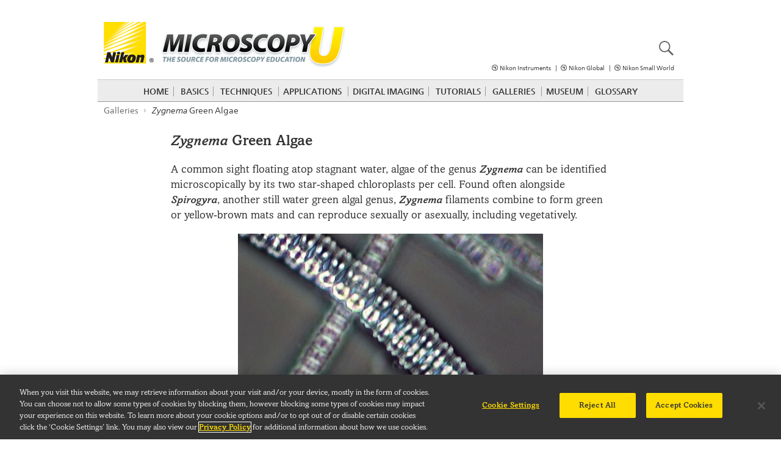

--- FILE ---
content_type: text/html; charset=UTF-8
request_url: https://www.microscopyu.com/gallery-images/zygnema-green-algae
body_size: 5931
content:
<!DOCTYPE html>
<html lang="en">
<head>
  <meta charset="utf-8" />
  <meta name="viewport" content="width=device-width, initial-scale=1" />
    <title>Zygnema Green Algae | Nikon’s MicroscopyU</title>
                                              
        
        
            
  <meta name="description" content="A common sight floating atop stagnant water, algae of the genus Zygnema can be identified microscopically by its two star-shaped chloroplasts per cell. Found often alongside Spirogyra, another still water green algal genus, Zygnema filaments combine to form green or yellow-brown mats and can reproduce sexually or asexually, including vegetatively." />
    <meta property="og:site_name" content="Nikon’s MicroscopyU" />
  <meta property="og:image" content="https://www.microscopyu.com/assets/gallery-images/Comparison/zygnemapositive.jpg" />
  <meta property="og:type" content="website" />
  <meta property="og:title" content="Galleries | Zygnema Green Algae" />
  <meta property="og:description" content="A common sight floating atop stagnant water, algae of the genus Zygnema can be identified microscopically by its two star-shaped chloroplasts per cell. Found often alongside Spirogyra, another still water green algal genus, Zygnema filaments combine to form green or yellow-brown mats and can reproduce sexually or asexually, including vegetatively." />
  <meta property="og:url" content="https://www.microscopyu.com/gallery-images/zygnema-green-algae" />
      <link href="/css/mustyles.css?v=16" rel="stylesheet" />
  	<!-- OneTrust Cookies Consent Notice start for microscopyu.com -->
					<script src="https://cdn.cookielaw.org/scripttemplates/otSDKStub.js"  type="text/javascript" charset="UTF-8" data-domain-script="a0c5ed90-b8b8-442a-a7df-0626a20c6c27" ></script>
	<script type="text/javascript">
	function OptanonWrapper() { }
	</script>
	<!-- OneTrust Cookies Consent Notice end for microscopyu.com -->
  <!-- OneTrust Cookies Consent Notice end -->
  <!-- Google Tag Manager -->
  <script type="text/plain" class="optanon-category-NII01">(function(w,d,s,l,i){w[l]=w[l]||[];w[l].push({'gtm.start':
  new Date().getTime(),event:'gtm.js'});var f=d.getElementsByTagName(s)[0],
  j=d.createElement(s),dl=l!='dataLayer'?'&l='+l:'';j.async=true;j.src=
  'https://www.googletagmanager.com/gtm.js?id='+i+dl;f.parentNode.insertBefore(j,f);
  })(window,document,'script','dataLayer','GTM-WV7QJXS');</script>
  <!-- End Google Tag Manager -->
  <link href="/css/print.css" rel="stylesheet" media="print" />
    <link type="text/css" rel="stylesheet" href="//fast.fonts.net/cssapi/4555759f-e7e1-4455-b7fb-89c8700e3a89.css"/>
      <link href="/css/magnific-popup.css" rel="stylesheet" />
  <link rel="apple-touch-icon" sizes="57x57" href="/apple-touch-icon-57x57.png" />
  <link rel="apple-touch-icon" sizes="60x60" href="/apple-touch-icon-60x60.png" />
  <link rel="apple-touch-icon" sizes="72x72" href="/apple-touch-icon-72x72.png" />
  <link rel="apple-touch-icon" sizes="76x76" href="/apple-touch-icon-76x76.png" />
  <link rel="apple-touch-icon" sizes="114x114" href="/apple-touch-icon-114x114.png" />
  <link rel="apple-touch-icon" sizes="120x120" href="/apple-touch-icon-120x120.png" />
  <link rel="apple-touch-icon" sizes="144x144" href="/apple-touch-icon-144x144.png" />
  <link rel="apple-touch-icon" sizes="152x152" href="/apple-touch-icon-152x152.png" />
  <link rel="apple-touch-icon" sizes="180x180" href="/apple-touch-icon-180x180.png" />
  <link rel="icon" type="image/png" href="/favicon-32x32.png" sizes="32x32" />
  <link rel="icon" type="image/png" href="/favicon-194x194.png" sizes="194x194" />
  <link rel="icon" type="image/png" href="/favicon-96x96.png" sizes="96x96" />
  <link rel="icon" type="image/png" href="/android-chrome-192x192.png" sizes="192x192" />
  <link rel="icon" type="image/png" href="/favicon-16x16.png" sizes="16x16" />
  <link rel="manifest" href="/manifest.json" />
  <link rel="mask-icon" href="/safari-pinned-tab.svg" color="#8499a3" />
  <meta name="msapplication-TileColor" content="#da532c" />
  <meta name="msapplication-TileImage" content="/mstile-144x144.png" />
  <meta name="theme-color" content="#ffffff" />
  <script type="text/javascript" async src="https://cdn.jsdelivr.net/npm/mathjax@3/es5/tex-mml-chtml.js"></script>
  <script type="text/x-mathjax-config">
    MathJax.Hub.Config({tex2jax: {inlineMath: [['$','$'], ['\\(','\\)']]},showMathMenu:false});
  </script>
</head>
<body id="site-en" class="s-galleryimages-en">
<!-- Google Tag Manager (noscript) -->
<noscript><iframe src="https://www.googletagmanager.com/ns.html?id=GTM-WV7QJXS"
height="0" width="0" style="display:none;visibility:hidden" sandbox="allow-scripts"></iframe></noscript>
<!-- End Google Tag Manager (noscript) -->
<div id="wrapper">
  <header id="mainhead">
  <a href="/"><img src="/images/nikon-logo.png" srcset="/images/nikon-logo.png 1x, /images/nikon-logo_2x.png 2x" width="82" height="68" id="niklogo" />
  <img src="/images/micro-U-logo.png" srcset="/images/micro-U-logo.png 1x, /images/micro-U-logo_2x.png 2x" width="306" height="70" id="mulogo" /></a>
  <div class="navbar">
    <nav id="mainnav">
      <ul>
  <li><a href="/">Home</a></li>
  <li><a href="/microscopy-basics">Basics</a></li>
  <li><a href="/techniques">Techniques</a>
    <ul class="subs">
                    <li><a href="https://www.microscopyu.com/techniques/confocal">Confocal</a></li>
              <li><a href="https://www.microscopyu.com/techniques/dic">DIC</a></li>
              <li><a href="https://www.microscopyu.com/techniques/fluorescence">Fluorescence</a></li>
              <li><a href="https://www.microscopyu.com/techniques/light-sheet">Light Sheet</a></li>
              <li><a href="https://www.microscopyu.com/techniques/multi-photon">Multiphoton</a></li>
              <li><a href="https://www.microscopyu.com/techniques/phase-contrast">Phase Contrast</a></li>
              <li><a href="https://www.microscopyu.com/techniques/polarized-light">Polarized Light</a></li>
              <li><a href="https://www.microscopyu.com/techniques/super-resolution">Super-Resolution</a></li>
              <li><a href="https://www.microscopyu.com/techniques/stereomicroscopy">Stereomicroscopy</a></li>
          </ul>
  </li>
  <li><a href="/applications">Applications</a>
    <ul class="subs">
                    <li><a href="https://www.microscopyu.com/applications/live-cell-imaging">Live-Cell Imaging</a></li>
              <li><a href="https://www.microscopyu.com/applications/fret">Förster Resonance Energy Transfer (FRET)</a></li>
              <li><a href="https://www.microscopyu.com/applications/fluorescence-in-situ-hybridization-fish">Fluorescence <em>in situ</em> Hybridization (FISH)</a></li>
          </ul>
  </li>
  <li><a href="/digital-imaging">Digital Imaging</a></li>
  <li><a href="/tutorials">Tutorials</a></li>
  <li><a href="/galleries">Galleries</a>
      <ul class="subs">
                          <li><a href="https://www.microscopyu.com/galleries/cell-motility">Cell Motility</a></li>
                  <li><a href="https://www.microscopyu.com/galleries/confocal">Confocal</a></li>
                  <li><a href="https://www.microscopyu.com/galleries/dic-phase-contrast">Differential Interference Contrast (DIC)</a></li>
                  <li><a href="https://www.microscopyu.com/galleries/fluorescence">Fluorescence</a></li>
                  <li><a href="https://www.microscopyu.com/galleries/pathology">Human Pathology</a></li>
                  <li><a href="https://www.microscopyu.com/galleries/phase-contrast">Phase Contrast</a></li>
                  <li><a href="https://www.microscopyu.com/galleries/polarized-light">Polarized Light</a></li>
                  <li><a href="https://www.microscopyu.com/galleries/stereo-microscopy">Stereomicroscopy</a></li>
                  <li><a href="https://www.microscopyu.com/galleries/nikons-small-world">Nikon’s Small World</a></li>
                  <li><a href="https://www.microscopyu.com/galleries/digital-imaging">Digital Imaging</a></li>
              </ul>
    </li>
    <li><a href="/museum">Museum</a></li>
  <li><a href="/glossary">Glossary</a></li>
  </ul>
    </nav>
  </div>
  <section id="searchbox">
    <button id="search-button"><img src="/images/search.svg" height="24" width="24"/></button>
    <p><a href="https://www.microscope.healthcare.nikon.com" class="jumpext">Nikon Instruments</a> | <a target="popup" href="http://www.nikon.com" class="jumpext">Nikon Global</a> | <a href="http://www.nikonsmallworld.com" class="jumpext">Nikon Small World</a></p>
  </section>
</header>  <ul id="breadcrumb">
      <li><a href="/galleries">Galleries</a></li>
      <li><span><em>Zygnema</em> Green Algae</span></li>
  </ul>
<div id="content">
  
  <div id="contentbody">
          <div class="textblock">
      <h1><em>Zygnema</em> Green Algae</h1>
      <div class="description"><p>A common sight floating atop stagnant water, algae of the genus <em><strong>Zygnema</strong></em> can be identified microscopically by its two star-shaped chloroplasts per cell. Found often alongside <em><strong>Spirogyra</strong></em>, another still water green algal genus, <em><strong>Zygnema</strong></em> filaments combine to form green or yellow-brown mats and can reproduce sexually or asexually, including vegetatively.</p></div>
    </div>
    <figure class="cd-image-container artfig" style="max-width:500px">
                                  <img src="https://www.microscopyu.com/assets/gallery-images/Comparison/zygnemanegative.jpg" width="500" height="360" />
                <span class="cd-image-label" data-type="original">Negative</span>
        <div class="cd-resize-img"> <!-- the resizable image on top -->
                    <img src="https://www.microscopyu.com/assets/gallery-images/Comparison/zygnemapositive.jpg" width="500" height="360" />
                    <span class="cd-image-label" data-type="modified">Positive</span>
        </div>
        <span class="cd-handle"></span>
    </figure>
    <section class="comparecaption item1">
      <h2>Positive</h2>
      <p>When their environment becomes unsuitable, <strong>akinetes</strong>, which are spore-like bodies, are produced asexually. Their very thick cell walls allow these algae to withstand droughts and harsh winters. Sexual reproduction may also commence in poor environments as two side-by-side filaments grow conjugation tubes toward each other. DNA from each plant moves toward the center of the tube, combines, and forms a <strong>zygospore</strong>. The zygospore sinks into the sediments of the still waters, awaiting more favorable habitat conditions before emerging as new algal strands. However, when nitrates and phosphates are available in sufficient quantities, most frequently vegetative reproduction, or fragmentation of <strong><em>Zygnema</em></strong>, occurs. As with <strong><em>Spirogyra</em></strong>, thick mats and green clouds of <strong><em>Zygnema</em></strong> can indicate over-fertilization or "enrichment" of water bodies, often by contaminated storm water runoff.</p>
    </section>
    <section class="comparecaption item2">
      <h2>Negative</h2>
      <p>During the day, the hair-like strands of green algae produce relatively large volumes of dissolved oxygen. At night, the metabolic processes reverse and the masses of green algae consume oxygen and produce carbon dioxide gas as a cellular respiratory waste product. The rapid creation of carbon dioxide in the water can change the pH level too quickly for aquatic organisms, such as fish, resulting in stress, and abnormal behaviors that make them much more susceptible to predators. During winter months in temperate regions the algal mats die and decompose, creating a significant biological oxygen demand due to bacteria feeding on the decaying organic plant matter. Severe competition for limited oxygen resources often results in a phenomenon referred to as <strong>winterkill</strong>, a large die-off of fish populations that remains generally undiscovered until the following spring.</p>
    </section>
          <div class="gallerylist">
      <h3>Featured in:</h3>
      <ul>
                <li><a href="https://www.microscopyu.com/galleries/phase-contrast">Phase Contrast</a></li>
                      </ul>
    </div>
    </div>
  <div class="sharebar">
    <p>Share this page:</p>   <ul class="share-buttons">
  <li><a href="https://www.facebook.com/sharer/sharer.php?u=http%3A%2F%2Fwww.microscopyu.com&t=" title="Share on Facebook" target="_blank" onclick="window.open('https://www.facebook.com/sharer/sharer.php?u=' + encodeURIComponent(document.URL) + '&t=' + encodeURIComponent(document.URL)); return false;"><img src="/images/social_flat_rounded_rects_svg/Facebook.svg"></a></li>
  <li><a href="https://x.com/intent/tweet?source=http%3A%2F%2Fwww.microscopyu.com&text=:%20http%3A%2F%2Fwww.microscopyu.com" target="_blank" title="Tweet" onclick="window.open('https://x.com/intent/tweet?text=' + encodeURIComponent(document.title) + ':%20'  + encodeURIComponent(document.URL)); return false;"><img src="/images/social_flat_rounded_rects_svg/x.svg"></a></li>
  <li><a href="https://www.linkedin.com/shareArticle?mini=true&url=http%3A%2F%2Fwww.microscopyu.com&title=&summary=&source=http%3A%2F%2Fwww.microscopyu.com" target="_blank" title="Share on LinkedIn" onclick="window.open('https://www.linkedin.com/shareArticle?mini=true&url=' + encodeURIComponent(document.URL) + '&title=' +  encodeURIComponent(document.title)); return false;"><img src="/images/social_flat_rounded_rects_svg/LinkedIn.svg"></a></li>
  <li><a href="mailto:?subject=&body=:%20http%3A%2F%2Fwww.microscopyu.com" target="_blank" title="Email" onclick="window.open('mailto:?subject=' + encodeURIComponent(document.title) + '&body=' +  encodeURIComponent(document.URL)); return false;"><img src="/images/social_flat_rounded_rects_svg/Email.svg"></a></li>
</ul>
  </div>
</div>
<div id="outline">
    </div>
        <div id="footer">
    <div id="followbox">
  <p>Get updates on our social media channels:</p>
  <ul>
    <li><a href="https://www.linkedin.com/company/nikon-instruments-inc-"><img src="/images/follow-linkedin-logo-only.svg" alt="Follow Nikon Instruments on LinkedIn" /></a></li>
    <li><a href="https://www.facebook.com/nikoninstrumentsinc"><img src="/images/follow-facebook-logo-only.svg" alt="Follow Nikon Instruments on Facebook" /></a></li>
    <li><a href="https://x.com/NikonInst"><img src="/images/follow-x-logo-only2.svg" alt="Follow Nikon Instruments on X" /></a></li>
    <li><a href="https://www.instagram.com/nikonhealthcare/ "><img src="/images/follow-instagram-logo-only.svg" alt="Follow Nikon Instruments on Instagram" /></a></li>
  </ul>
</div>
  <p class="cilogo">Nikon Instruments Inc.</p>
  <hr class="divider">
    <ul id="footermenu">
                                          <li><a href="https://www.microscopyu.com/contact">Contact</a></li>
                                                        <li><a href="https://www.microscopyu.com/site-map">Site Map</a></li>
                                                                        <li><a href="https://www.microscopyu.com/privacy">Privacy</a></li>
          <li><a class="optanon-toggle-display">Cookie settings</a></li>
          <li><a href="https://privacyportal.onetrust.com/webform/5c3e11cd-55c9-4f2b-845d-81788f5e9895/d076c973-6a58-4f29-a864-7aa7176e9f86">Do Not Sell or Share My Personal Information</a></li> 
                                                        <li><a href="https://www.microscopyu.com/terms-of-use">Terms of Use</a></li>
                    </ul>
  <p id="copyright">© 2025 Nikon Instruments Inc.</p>
</div>    <div id="lilhead">
  <div id="lilinner">
    <header>
      <h1>Microscopy U - The source for microscopy education</h1>
    </header>
    <p id="lilnavtoggle"><img src="/images/hamburger_2x.png" alt="main menu" title="main menu" data-cl="menu" class="liltoggle" height="17" width="20" /></p>
    <nav id="lilnav">
      <ul>
  <li><a href="/">Home</a></li>
  <li><a href="/microscopy-basics">Basics</a></li>
  <li><a href="/techniques">Techniques</a>
    <ul class="subs">
                    <li><a href="https://www.microscopyu.com/techniques/confocal">Confocal</a></li>
              <li><a href="https://www.microscopyu.com/techniques/dic">DIC</a></li>
              <li><a href="https://www.microscopyu.com/techniques/fluorescence">Fluorescence</a></li>
              <li><a href="https://www.microscopyu.com/techniques/light-sheet">Light Sheet</a></li>
              <li><a href="https://www.microscopyu.com/techniques/multi-photon">Multiphoton</a></li>
              <li><a href="https://www.microscopyu.com/techniques/phase-contrast">Phase Contrast</a></li>
              <li><a href="https://www.microscopyu.com/techniques/polarized-light">Polarized Light</a></li>
              <li><a href="https://www.microscopyu.com/techniques/super-resolution">Super-Resolution</a></li>
              <li><a href="https://www.microscopyu.com/techniques/stereomicroscopy">Stereomicroscopy</a></li>
          </ul>
  </li>
  <li><a href="/applications">Applications</a>
    <ul class="subs">
                    <li><a href="https://www.microscopyu.com/applications/live-cell-imaging">Live-Cell Imaging</a></li>
              <li><a href="https://www.microscopyu.com/applications/fret">Förster Resonance Energy Transfer (FRET)</a></li>
              <li><a href="https://www.microscopyu.com/applications/fluorescence-in-situ-hybridization-fish">Fluorescence <em>in situ</em> Hybridization (FISH)</a></li>
          </ul>
  </li>
  <li><a href="/digital-imaging">Digital Imaging</a></li>
  <li><a href="/tutorials">Tutorials</a></li>
  <li><a href="/galleries">Galleries</a>
      <ul class="subs">
                          <li><a href="https://www.microscopyu.com/galleries/cell-motility">Cell Motility</a></li>
                  <li><a href="https://www.microscopyu.com/galleries/confocal">Confocal</a></li>
                  <li><a href="https://www.microscopyu.com/galleries/dic-phase-contrast">Differential Interference Contrast (DIC)</a></li>
                  <li><a href="https://www.microscopyu.com/galleries/fluorescence">Fluorescence</a></li>
                  <li><a href="https://www.microscopyu.com/galleries/pathology">Human Pathology</a></li>
                  <li><a href="https://www.microscopyu.com/galleries/phase-contrast">Phase Contrast</a></li>
                  <li><a href="https://www.microscopyu.com/galleries/polarized-light">Polarized Light</a></li>
                  <li><a href="https://www.microscopyu.com/galleries/stereo-microscopy">Stereomicroscopy</a></li>
                  <li><a href="https://www.microscopyu.com/galleries/nikons-small-world">Nikon’s Small World</a></li>
                  <li><a href="https://www.microscopyu.com/galleries/digital-imaging">Digital Imaging</a></li>
              </ul>
    </li>
    <li><a href="/museum">Museum</a></li>
  <li><a href="/glossary">Glossary</a></li>
  </ul>
    </nav>
    <ul id="lilheadbuttons">
      <li id="liloutlinetoggle"><img src="/images/outline-button_2x.png" alt="page navigation" title="page navigation" class="liltoggle" data-cl="outline" height="17" width="20" /></li>
      <li id="lilsharetoggle"><img src="/images/share_button.svg" alt="share this page" title="share this page" data-cl="share" class="liltoggle" height="20" width="20" /></li>
      <li id="liltopbutton"><img src="/images/top_button.svg" alt="scroll to top" title="scroll to top" data-cl="top" class="liltoggle" height="20" width="20" /></li>
    </ul>
    <div id="lilsharebox">
        <ul class="share-buttons">
  <li><a href="https://www.facebook.com/sharer/sharer.php?u=http%3A%2F%2Fwww.microscopyu.com&t=" title="Share on Facebook" target="_blank" onclick="window.open('https://www.facebook.com/sharer/sharer.php?u=' + encodeURIComponent(document.URL) + '&t=' + encodeURIComponent(document.URL)); return false;"><img src="/images/social_flat_rounded_rects_svg/Facebook.svg"></a></li>
  <li><a href="https://x.com/intent/tweet?source=http%3A%2F%2Fwww.microscopyu.com&text=:%20http%3A%2F%2Fwww.microscopyu.com" target="_blank" title="Tweet" onclick="window.open('https://x.com/intent/tweet?text=' + encodeURIComponent(document.title) + ':%20'  + encodeURIComponent(document.URL)); return false;"><img src="/images/social_flat_rounded_rects_svg/x.svg"></a></li>
  <li><a href="https://www.linkedin.com/shareArticle?mini=true&url=http%3A%2F%2Fwww.microscopyu.com&title=&summary=&source=http%3A%2F%2Fwww.microscopyu.com" target="_blank" title="Share on LinkedIn" onclick="window.open('https://www.linkedin.com/shareArticle?mini=true&url=' + encodeURIComponent(document.URL) + '&title=' +  encodeURIComponent(document.title)); return false;"><img src="/images/social_flat_rounded_rects_svg/LinkedIn.svg"></a></li>
  <li><a href="mailto:?subject=&body=:%20http%3A%2F%2Fwww.microscopyu.com" target="_blank" title="Email" onclick="window.open('mailto:?subject=' + encodeURIComponent(document.title) + '&body=' +  encodeURIComponent(document.URL)); return false;"><img src="/images/social_flat_rounded_rects_svg/Email.svg"></a></li>
</ul>
    </div>
  </div>
</div>
  <div id="stickysocial">
  <ul class="share-buttons">
  <li><a href="https://www.facebook.com/sharer/sharer.php?u=http%3A%2F%2Fwww.microscopyu.com&t=" title="Share on Facebook" target="_blank" onclick="window.open('https://www.facebook.com/sharer/sharer.php?u=' + encodeURIComponent(document.URL) + '&t=' + encodeURIComponent(document.URL)); return false;"><img src="/images/social_flat_rounded_rects_svg/Facebook-white.svg"></a></li>
  <li><a href="https://x.com/intent/tweet?source=http%3A%2F%2Fwww.microscopyu.com&text=:%20http%3A%2F%2Fwww.microscopyu.com" target="_blank" title="Tweet" onclick="window.open('https://x.com/intent/tweet?text=' + encodeURIComponent(document.title) + ':%20'  + encodeURIComponent(document.URL)); return false;"><img src="/images/social_flat_rounded_rects_svg/x-white.svg"></a></li>
  <li><a href="https://www.linkedin.com/shareArticle?mini=true&url=http%3A%2F%2Fwww.microscopyu.com&title=&summary=&source=http%3A%2F%2Fwww.microscopyu.com" target="_blank" title="Share on LinkedIn" onclick="window.open('https://www.linkedin.com/shareArticle?mini=true&url=' + encodeURIComponent(document.URL) + '&title=' +  encodeURIComponent(document.title)); return false;"><img src="/images/social_flat_rounded_rects_svg/LinkedIn-white.svg"></a></li>
  <li><a href="mailto:?subject=&body=:%20http%3A%2F%2Fwww.microscopyu.com" target="_blank" title="Email" onclick="window.open('mailto:?subject=' + encodeURIComponent(document.title) + '&body=' +  encodeURIComponent(document.URL)); return false;"><img src="/images/social_flat_rounded_rects_svg/Email-white.svg"></a></li>
</ul>
</div>
  <div id="search-pop">
    <div id="search-pop-tools">
    <div id="search-pop-buttons">
      <button id="search-top">top</button>
      <button id="search-close" title="close">X</button>
    </div>
    <section id="search-form">
          </section>
  <section id="search-refinements"></section>
  </div>
  <section id="search-results">
    </section>
</div>
  <script src="https://cdn.jsdelivr.net/npm/algoliasearch@4.24.0/dist/algoliasearch-lite.umd.js" integrity="sha256-b2n6oSgG4C1stMT/yc/ChGszs9EY/Mhs6oltEjQbFCQ=" crossorigin="anonymous"></script>
<script src="https://cdn.jsdelivr.net/npm/instantsearch.js@4.75.1/dist/instantsearch.production.min.js" integrity="sha256-vCu88BK6WMUBmJHZuJ6B2ivD6+fq5Wv3/dy2F+QiGEQ=" crossorigin="anonymous"></script>
<link rel="stylesheet" href="https://cdn.jsdelivr.net/npm/instantsearch.css@7.3.1/themes/reset-min.css" integrity="sha256-t2ATOGCtAIZNnzER679jwcFcKYfLlw01gli6F6oszk8=" crossorigin="anonymous">
<script src="https://ajax.googleapis.com/ajax/libs/jquery/3.6.0/jquery.min.js"></script>
<script src="/js/jquery.magnific-popup.min.js"></script>
<script src="/js/jquery.lazyload.min.js"></script>
<script src="/js/jquery.waypoints.min.js"></script>
<script src="/js/comparison.js"></script>
<script src="/js/picturefill.js"></script>
<script src="/js/muscripts.js?v=16"></script>
<script src="/js/algolia.js?v=16"></script>
<script src="/js/algolia_glossary.js?v=16"></script>
<script type="text/plain" class="optanon-category-2">
  piAId = '390162';
  piCId = '58150';
  piHostname = 'pi.pardot.com';

  (function() {
  	function async_load(){
  		var s = document.createElement('script'); s.type = 'text/javascript';
  		s.src = ('https:' == document.location.protocol ? 'https://pi' : 'http://cdn') + '.pardot.com/pd.js';
  		var c = document.getElementsByTagName('script')[0]; c.parentNode.insertBefore(s, c);
  	}
    if(document.readyState == 'complete'){
        async_load();
    }else if(window.attachEvent) { window.attachEvent('onload', async_load); }
  	else { window.addEventListener('load', async_load, false); }
  })();
</script>
<script type="text/javascript">
    window.csrfTokenName = "CRAFT_CSRF_TOKEN";
    window.csrfTokenValue = "RQHhffgjKlyaaEPgUjzZUj\u002D00OfyMKtGLpeJoGELBX8xDfSzUQcS_TdIg0yrdEdxtwduozMOqCZXzpyRrXH_JXbjsPAjPUQqd2_F_wFKXIo\u003D";
</script>
</body>
</html>


--- FILE ---
content_type: text/css; charset=utf-8
request_url: https://fast.fonts.net/cssapi/4555759f-e7e1-4455-b7fb-89c8700e3a89.css
body_size: 2799
content:
@import url(/t/1.css?apiType=css&projectid=4555759f-e7e1-4455-b7fb-89c8700e3a89);
@font-face{
font-family:"Amasis W01_n4";
src:url("/dv2/2/0050d8a9-e3d0-44fe-8127-1bb379d3336f.eot?[base64]&projectId=4555759f-e7e1-4455-b7fb-89c8700e3a89#iefix") format("eot");
}
@font-face{
font-family:"Amasis W01";
src:url("/dv2/2/0050d8a9-e3d0-44fe-8127-1bb379d3336f.eot?[base64]&projectId=4555759f-e7e1-4455-b7fb-89c8700e3a89#iefix");
src:url("/dv2/2/0050d8a9-e3d0-44fe-8127-1bb379d3336f.eot?[base64]&projectId=4555759f-e7e1-4455-b7fb-89c8700e3a89#iefix") format("eot"),url("/dv2/14/df3f45e2-082e-4e16-9c32-616dd3c1fad2.woff2?[base64]&projectId=4555759f-e7e1-4455-b7fb-89c8700e3a89") format("woff2"),url("/dv2/3/a84a1cd6-9b7b-4766-b64f-f6826a9d1d93.woff?[base64]&projectId=4555759f-e7e1-4455-b7fb-89c8700e3a89") format("woff"),url("/dv2/1/35d9e398-1af3-446b-a8d6-16a2d951387d.ttf?[base64]&projectId=4555759f-e7e1-4455-b7fb-89c8700e3a89") format("truetype"),url("/dv2/11/c2f35a5c-0bd2-4101-87cd-c2949ae7698e.svg?[base64]&projectId=4555759f-e7e1-4455-b7fb-89c8700e3a89#c2f35a5c-0bd2-4101-87cd-c2949ae7698e") format("svg");
font-weight:400;font-style:normal;
}
@font-face{
font-family:"Amasis W01_i4";
src:url("/dv2/2/dd320f84-f7aa-4887-b580-503555d342e2.eot?[base64]&projectId=4555759f-e7e1-4455-b7fb-89c8700e3a89#iefix") format("eot");
}
@font-face{
font-family:"Amasis W01";
src:url("/dv2/2/dd320f84-f7aa-4887-b580-503555d342e2.eot?[base64]&projectId=4555759f-e7e1-4455-b7fb-89c8700e3a89#iefix");
src:url("/dv2/2/dd320f84-f7aa-4887-b580-503555d342e2.eot?[base64]&projectId=4555759f-e7e1-4455-b7fb-89c8700e3a89#iefix") format("eot"),url("/dv2/14/f89e83c8-8cfd-4032-9cc6-9fbc8d51de63.woff2?[base64]&projectId=4555759f-e7e1-4455-b7fb-89c8700e3a89") format("woff2"),url("/dv2/3/f53a9cf1-d520-4584-917c-6df0d9dfe47c.woff?[base64]&projectId=4555759f-e7e1-4455-b7fb-89c8700e3a89") format("woff"),url("/dv2/1/ad60255b-8c35-4f56-aeb2-7afb3536cb12.ttf?[base64]&projectId=4555759f-e7e1-4455-b7fb-89c8700e3a89") format("truetype"),url("/dv2/11/c1320335-473d-4153-b631-cbb1d2cf1a81.svg?[base64]&projectId=4555759f-e7e1-4455-b7fb-89c8700e3a89#c1320335-473d-4153-b631-cbb1d2cf1a81") format("svg");
font-weight:400;font-style:italic;
}
@font-face{
font-family:"Amasis W01_n7";
src:url("/dv2/2/b4d3aec0-2d55-4e8f-9742-279a77a8e876.eot?[base64]&projectId=4555759f-e7e1-4455-b7fb-89c8700e3a89#iefix") format("eot");
}
@font-face{
font-family:"Amasis W01";
src:url("/dv2/2/b4d3aec0-2d55-4e8f-9742-279a77a8e876.eot?[base64]&projectId=4555759f-e7e1-4455-b7fb-89c8700e3a89#iefix");
src:url("/dv2/2/b4d3aec0-2d55-4e8f-9742-279a77a8e876.eot?[base64]&projectId=4555759f-e7e1-4455-b7fb-89c8700e3a89#iefix") format("eot"),url("/dv2/14/c6712ad6-5da0-40c8-9432-7473c0d87d77.woff2?[base64]&projectId=4555759f-e7e1-4455-b7fb-89c8700e3a89") format("woff2"),url("/dv2/3/0f278a22-d79d-40a2-b846-0eee1a278d19.woff?[base64]&projectId=4555759f-e7e1-4455-b7fb-89c8700e3a89") format("woff"),url("/dv2/1/d17654f3-7a66-4276-8aff-d2a6ea315b9c.ttf?[base64]&projectId=4555759f-e7e1-4455-b7fb-89c8700e3a89") format("truetype"),url("/dv2/11/93fc1278-b0a0-4e2e-bb70-0a0cca65d134.svg?[base64]&projectId=4555759f-e7e1-4455-b7fb-89c8700e3a89#93fc1278-b0a0-4e2e-bb70-0a0cca65d134") format("svg");
font-weight:700;font-style:normal;
}
@font-face{
font-family:"Amasis W01_i7";
src:url("/dv2/2/b46af099-83f4-42c1-ba37-a62935c1d296.eot?[base64]&projectId=4555759f-e7e1-4455-b7fb-89c8700e3a89#iefix") format("eot");
}
@font-face{
font-family:"Amasis W01";
src:url("/dv2/2/b46af099-83f4-42c1-ba37-a62935c1d296.eot?[base64]&projectId=4555759f-e7e1-4455-b7fb-89c8700e3a89#iefix");
src:url("/dv2/2/b46af099-83f4-42c1-ba37-a62935c1d296.eot?[base64]&projectId=4555759f-e7e1-4455-b7fb-89c8700e3a89#iefix") format("eot"),url("/dv2/14/703fd125-5067-4c93-97bb-dfe413e3ddf4.woff2?[base64]&projectId=4555759f-e7e1-4455-b7fb-89c8700e3a89") format("woff2"),url("/dv2/3/17e3ad31-9e25-49ed-8613-3dae87be4558.woff?[base64]&projectId=4555759f-e7e1-4455-b7fb-89c8700e3a89") format("woff"),url("/dv2/1/c60d0349-70ce-48f2-acaa-ea206c8df74f.ttf?[base64]&projectId=4555759f-e7e1-4455-b7fb-89c8700e3a89") format("truetype"),url("/dv2/11/7f402981-fa89-497e-92a9-859a8214759c.svg?[base64]&projectId=4555759f-e7e1-4455-b7fb-89c8700e3a89#7f402981-fa89-497e-92a9-859a8214759c") format("svg");
font-weight:700;font-style:italic;
}
@font-face{
font-family:"Humanist Slabserif 712 W01_n4";
src:url("/dv2/2/d9600c31-a480-4da0-9a30-2937c078b13e.eot?[base64]&projectId=4555759f-e7e1-4455-b7fb-89c8700e3a89#iefix") format("eot");
}
@font-face{
font-family:"Humanist Slabserif 712 W01";
src:url("/dv2/2/d9600c31-a480-4da0-9a30-2937c078b13e.eot?[base64]&projectId=4555759f-e7e1-4455-b7fb-89c8700e3a89#iefix");
src:url("/dv2/2/d9600c31-a480-4da0-9a30-2937c078b13e.eot?[base64]&projectId=4555759f-e7e1-4455-b7fb-89c8700e3a89#iefix") format("eot"),url("/dv2/14/9294fff5-1b4f-4fa6-9df8-8974329341e4.woff2?[base64]&projectId=4555759f-e7e1-4455-b7fb-89c8700e3a89") format("woff2"),url("/dv2/3/d367ead3-edcf-4a81-91d3-c7f88b6b0786.woff?[base64]&projectId=4555759f-e7e1-4455-b7fb-89c8700e3a89") format("woff"),url("/dv2/1/919e2135-b9bb-4780-9a42-05aa6977ca3c.ttf?[base64]&projectId=4555759f-e7e1-4455-b7fb-89c8700e3a89") format("truetype"),url("/dv2/11/cb45013c-4bb1-4b5c-89b3-fbeebb368fd1.svg?[base64]&projectId=4555759f-e7e1-4455-b7fb-89c8700e3a89#cb45013c-4bb1-4b5c-89b3-fbeebb368fd1") format("svg");
font-weight:400;font-style:normal;
}
@font-face{
font-family:"Humanist Slabserif 712 W01_i4";
src:url("/dv2/2/14f0b4f7-583e-4240-ad0f-5590cefdf593.eot?[base64]&projectId=4555759f-e7e1-4455-b7fb-89c8700e3a89#iefix") format("eot");
}
@font-face{
font-family:"Humanist Slabserif 712 W01";
src:url("/dv2/2/14f0b4f7-583e-4240-ad0f-5590cefdf593.eot?[base64]&projectId=4555759f-e7e1-4455-b7fb-89c8700e3a89#iefix");
src:url("/dv2/2/14f0b4f7-583e-4240-ad0f-5590cefdf593.eot?[base64]&projectId=4555759f-e7e1-4455-b7fb-89c8700e3a89#iefix") format("eot"),url("/dv2/14/729fb96b-9a63-4c08-8425-71b704d472d4.woff2?[base64]&projectId=4555759f-e7e1-4455-b7fb-89c8700e3a89") format("woff2"),url("/dv2/3/216e28ed-56e9-4a41-b40c-b5fe9b1a2baf.woff?[base64]&projectId=4555759f-e7e1-4455-b7fb-89c8700e3a89") format("woff"),url("/dv2/1/91d1bfe6-9601-4e80-9af3-83a4ebeedf2b.ttf?[base64]&projectId=4555759f-e7e1-4455-b7fb-89c8700e3a89") format("truetype"),url("/dv2/11/746fb2c0-052e-4821-9f1a-2b16bf7f0239.svg?[base64]&projectId=4555759f-e7e1-4455-b7fb-89c8700e3a89#746fb2c0-052e-4821-9f1a-2b16bf7f0239") format("svg");
font-weight:400;font-style:italic;
}
@font-face{
font-family:"Humanist Slabserif 712 W01_n7";
src:url("/dv2/2/232e1eaa-8cdf-4d5b-b2cd-5c7f352b878a.eot?[base64]&projectId=4555759f-e7e1-4455-b7fb-89c8700e3a89#iefix") format("eot");
}
@font-face{
font-family:"Humanist Slabserif 712 W01";
src:url("/dv2/2/232e1eaa-8cdf-4d5b-b2cd-5c7f352b878a.eot?[base64]&projectId=4555759f-e7e1-4455-b7fb-89c8700e3a89#iefix");
src:url("/dv2/2/232e1eaa-8cdf-4d5b-b2cd-5c7f352b878a.eot?[base64]&projectId=4555759f-e7e1-4455-b7fb-89c8700e3a89#iefix") format("eot"),url("/dv2/14/e7e2a3d6-b10e-429b-be1c-75decf08ceac.woff2?[base64]&projectId=4555759f-e7e1-4455-b7fb-89c8700e3a89") format("woff2"),url("/dv2/3/68fef842-8054-4bbd-bd99-7fd6e8836623.woff?[base64]&projectId=4555759f-e7e1-4455-b7fb-89c8700e3a89") format("woff"),url("/dv2/1/1f29a4f1-5eb0-42ac-8777-71a78154a760.ttf?[base64]&projectId=4555759f-e7e1-4455-b7fb-89c8700e3a89") format("truetype"),url("/dv2/11/ff178fb6-061b-455a-b6c3-f3a166e7a1d8.svg?[base64]&projectId=4555759f-e7e1-4455-b7fb-89c8700e3a89#ff178fb6-061b-455a-b6c3-f3a166e7a1d8") format("svg");
font-weight:700;font-style:normal;
}
@font-face{
font-family:"Neue Frutiger W01_n4";
src:url("/dv2/2/4510b370-f470-4a48-9e50-610e1eda0c0f.eot?[base64]&projectId=4555759f-e7e1-4455-b7fb-89c8700e3a89#iefix") format("eot");
}
@font-face{
font-family:"Neue Frutiger W01";
src:url("/dv2/2/4510b370-f470-4a48-9e50-610e1eda0c0f.eot?[base64]&projectId=4555759f-e7e1-4455-b7fb-89c8700e3a89#iefix");
src:url("/dv2/2/4510b370-f470-4a48-9e50-610e1eda0c0f.eot?[base64]&projectId=4555759f-e7e1-4455-b7fb-89c8700e3a89#iefix") format("eot"),url("/dv2/14/33b6f34a-c72d-45b1-b53e-b1f65815790e.woff2?[base64]&projectId=4555759f-e7e1-4455-b7fb-89c8700e3a89") format("woff2"),url("/dv2/3/dd178e8e-241c-40e4-8de9-517c03b90b59.woff?[base64]&projectId=4555759f-e7e1-4455-b7fb-89c8700e3a89") format("woff"),url("/dv2/1/5c8447f4-b7e3-462a-87f2-b823e98d6da5.ttf?[base64]&projectId=4555759f-e7e1-4455-b7fb-89c8700e3a89") format("truetype"),url("/dv2/11/22971d02-0160-4a1f-b7ea-5999e0509d35.svg?[base64]&projectId=4555759f-e7e1-4455-b7fb-89c8700e3a89#22971d02-0160-4a1f-b7ea-5999e0509d35") format("svg");
font-weight:400;font-style:normal;
}
@font-face{
font-family:"Neue Frutiger W01_i4";
src:url("/dv2/2/04e8f83f-ff22-47f9-b6de-f1a16df7feff.eot?[base64]&projectId=4555759f-e7e1-4455-b7fb-89c8700e3a89#iefix") format("eot");
}
@font-face{
font-family:"Neue Frutiger W01";
src:url("/dv2/2/04e8f83f-ff22-47f9-b6de-f1a16df7feff.eot?[base64]&projectId=4555759f-e7e1-4455-b7fb-89c8700e3a89#iefix");
src:url("/dv2/2/04e8f83f-ff22-47f9-b6de-f1a16df7feff.eot?[base64]&projectId=4555759f-e7e1-4455-b7fb-89c8700e3a89#iefix") format("eot"),url("/dv2/14/539f6f1a-0c4b-4f30-9f94-93d8fecc17e9.woff2?[base64]&projectId=4555759f-e7e1-4455-b7fb-89c8700e3a89") format("woff2"),url("/dv2/3/2c4bc2a0-6c0c-4a07-964d-ca4b46d894ea.woff?[base64]&projectId=4555759f-e7e1-4455-b7fb-89c8700e3a89") format("woff"),url("/dv2/1/b793bcb8-7a6f-43fd-ae6b-d60e13ba6f4d.ttf?[base64]&projectId=4555759f-e7e1-4455-b7fb-89c8700e3a89") format("truetype"),url("/dv2/11/bedd7bf6-49ac-4496-a7eb-3e3c6ed92f16.svg?[base64]&projectId=4555759f-e7e1-4455-b7fb-89c8700e3a89#bedd7bf6-49ac-4496-a7eb-3e3c6ed92f16") format("svg");
font-weight:400;font-style:italic;
}
@font-face{
font-family:"Neue Frutiger W01_n6";
src:url("/dv2/2/979450a2-8d59-4cc2-9937-94255a4f3923.eot?[base64]&projectId=4555759f-e7e1-4455-b7fb-89c8700e3a89#iefix") format("eot");
}
@font-face{
font-family:"Neue Frutiger W01";
src:url("/dv2/2/979450a2-8d59-4cc2-9937-94255a4f3923.eot?[base64]&projectId=4555759f-e7e1-4455-b7fb-89c8700e3a89#iefix");
src:url("/dv2/2/979450a2-8d59-4cc2-9937-94255a4f3923.eot?[base64]&projectId=4555759f-e7e1-4455-b7fb-89c8700e3a89#iefix") format("eot"),url("/dv2/14/1f198a6d-f4fe-44f1-b78c-1b6a1cf66d00.woff2?[base64]&projectId=4555759f-e7e1-4455-b7fb-89c8700e3a89") format("woff2"),url("/dv2/3/4748e3d8-1b23-420a-a419-d7a367ea1076.woff?[base64]&projectId=4555759f-e7e1-4455-b7fb-89c8700e3a89") format("woff"),url("/dv2/1/11f76f62-1d4f-4327-bce7-1eee2aba08bf.ttf?[base64]&projectId=4555759f-e7e1-4455-b7fb-89c8700e3a89") format("truetype"),url("/dv2/11/ce4a6e96-f298-4ab1-a2ac-bdbbbc1467d6.svg?[base64]&projectId=4555759f-e7e1-4455-b7fb-89c8700e3a89#ce4a6e96-f298-4ab1-a2ac-bdbbbc1467d6") format("svg");
font-weight:600;font-style:normal;
}
@font-face{
font-family:"Neue Frutiger W01_i6";
src:url("/dv2/2/6d418ec7-87cb-49b9-a2f1-763c31aafa5b.eot?[base64]&projectId=4555759f-e7e1-4455-b7fb-89c8700e3a89#iefix") format("eot");
}
@font-face{
font-family:"Neue Frutiger W01";
src:url("/dv2/2/6d418ec7-87cb-49b9-a2f1-763c31aafa5b.eot?[base64]&projectId=4555759f-e7e1-4455-b7fb-89c8700e3a89#iefix");
src:url("/dv2/2/6d418ec7-87cb-49b9-a2f1-763c31aafa5b.eot?[base64]&projectId=4555759f-e7e1-4455-b7fb-89c8700e3a89#iefix") format("eot"),url("/dv2/14/7baec8c0-6e2f-4a6a-ab9d-979e024cd548.woff2?[base64]&projectId=4555759f-e7e1-4455-b7fb-89c8700e3a89") format("woff2"),url("/dv2/3/5941207d-b0bc-4028-b64c-f52e60c6ced7.woff?[base64]&projectId=4555759f-e7e1-4455-b7fb-89c8700e3a89") format("woff"),url("/dv2/1/5eac4866-dcb9-4ddc-b6ab-c178aea30bae.ttf?[base64]&projectId=4555759f-e7e1-4455-b7fb-89c8700e3a89") format("truetype"),url("/dv2/11/31d35c97-8a65-4872-9bfe-2cc77e9bbc82.svg?[base64]&projectId=4555759f-e7e1-4455-b7fb-89c8700e3a89#31d35c97-8a65-4872-9bfe-2cc77e9bbc82") format("svg");
font-weight:600;font-style:italic;
}
@font-face{
font-family:"Neue Frutiger W01_n7";
src:url("/dv2/2/62057895-1f9e-4d70-bd1a-65751a20a878.eot?[base64]&projectId=4555759f-e7e1-4455-b7fb-89c8700e3a89#iefix") format("eot");
}
@font-face{
font-family:"Neue Frutiger W01";
src:url("/dv2/2/62057895-1f9e-4d70-bd1a-65751a20a878.eot?[base64]&projectId=4555759f-e7e1-4455-b7fb-89c8700e3a89#iefix");
src:url("/dv2/2/62057895-1f9e-4d70-bd1a-65751a20a878.eot?[base64]&projectId=4555759f-e7e1-4455-b7fb-89c8700e3a89#iefix") format("eot"),url("/dv2/14/26f1236c-a914-477f-9d0f-10d758702626.woff2?[base64]&projectId=4555759f-e7e1-4455-b7fb-89c8700e3a89") format("woff2"),url("/dv2/3/7875f3d5-b62b-445c-8c9e-d65da1514e9d.woff?[base64]&projectId=4555759f-e7e1-4455-b7fb-89c8700e3a89") format("woff"),url("/dv2/1/1c242f4e-0c64-47cc-8cbc-e53d949280ba.ttf?[base64]&projectId=4555759f-e7e1-4455-b7fb-89c8700e3a89") format("truetype"),url("/dv2/11/ec132df9-012a-4594-bbd9-c86574bee7b0.svg?[base64]&projectId=4555759f-e7e1-4455-b7fb-89c8700e3a89#ec132df9-012a-4594-bbd9-c86574bee7b0") format("svg");
font-weight:700;font-style:normal;
}
@font-face{
font-family:"Neue Frutiger W01_n8";
src:url("/dv2/2/9fcb3c51-f805-418d-8e69-c617f69ab200.eot?[base64]&projectId=4555759f-e7e1-4455-b7fb-89c8700e3a89#iefix") format("eot");
}
@font-face{
font-family:"Neue Frutiger W01";
src:url("/dv2/2/9fcb3c51-f805-418d-8e69-c617f69ab200.eot?[base64]&projectId=4555759f-e7e1-4455-b7fb-89c8700e3a89#iefix");
src:url("/dv2/2/9fcb3c51-f805-418d-8e69-c617f69ab200.eot?[base64]&projectId=4555759f-e7e1-4455-b7fb-89c8700e3a89#iefix") format("eot"),url("/dv2/14/75c3c034-7ae8-42e9-aa63-21dfcab0b649.woff2?[base64]&projectId=4555759f-e7e1-4455-b7fb-89c8700e3a89") format("woff2"),url("/dv2/3/1f2fda6d-66b0-4618-a5ab-758dcaa1156f.woff?[base64]&projectId=4555759f-e7e1-4455-b7fb-89c8700e3a89") format("woff"),url("/dv2/1/92c1c904-a439-4831-b855-ed7009f72f72.ttf?[base64]&projectId=4555759f-e7e1-4455-b7fb-89c8700e3a89") format("truetype"),url("/dv2/11/ac1401a3-0934-4b8c-8556-3b60acb090fa.svg?[base64]&projectId=4555759f-e7e1-4455-b7fb-89c8700e3a89#ac1401a3-0934-4b8c-8556-3b60acb090fa") format("svg");
font-weight:800;font-style:normal;
}
@media all and (min-width: 0px) {
}


--- FILE ---
content_type: text/javascript
request_url: https://www.microscopyu.com/js/algolia_glossary.js?v=16
body_size: 1091
content:
const algoliaClient2 = algoliasearch('FOPMB5IQ00', 'b88b15787413d2340a8fbe3985802462');

const gSearchClient = {
  ...algoliaClient2,
  search(requests) {
    if (requests.every(({ params }) => !params.query)) {
      return Promise.resolve({
        results: requests.map(() => ({
          hits: [],
          nbHits: 0,
          nbPages: 0,
          page: 0,
          processingTimeMS: 0,
          hitsPerPage: 0,
          exhaustiveNbHits: false,
          query: '',
          params: '',
        })),
      });
    }

    return algoliaClient2.search(requests);
  },
};

const gSearch = instantsearch({
  indexName: 'MUGlossary',
  searchClient: gSearchClient,
});

const kebabize = (str) => str.replace(/([a-z])([A-Z])/g, "$1-$2")
.replace(/[\s_]+/g, '-')
.toLowerCase();

const renderIndexListItem = ({ indexId, hits }) => `
      ${hits
        .map(
          (item, hit, hitIndex) =>
            `<li><a href="/glossary/${kebabize(item.Name)}">
              ${item.Name}
            </li>`
        )
        .join('')}
`;


const gAutoComplete = instantsearch({
  indexName: 'MUGlossary',
  searchClient: gSearchClient,
  searchFunction: function(helper) {
    var homePage = $('.home-page');
    var searchResults = $('.search-results');
    if (helper.state.query === '') {
      // empty query string -> hide the search results & abort the search
      searchResults.hide();
      return;
    }
    // perform the regular search & display the search results
    helper.search();
    searchResults.show();
  }
});

const { connectAutocomplete } = instantsearch.connectors;

const renderAutocomplete = (renderOptions, isFirstRender) => {
  const { indices, currentRefinement, refine, widgetParams } = renderOptions;
  const container = document.querySelector('#autocomplete');

  if (isFirstRender) {
    const input = document.createElement('input');
    input.autocomplete = false;
    input.placeholder = 'Search Glossary Terms';
    const ul = document.createElement('ul');

    input.addEventListener('input', event => {
      refine(event.currentTarget.value);
    });

    widgetParams.container.appendChild(input);
    widgetParams.container.appendChild(ul);

    ul.addEventListener('click', (event) => {
      return false;
    });
  }

  widgetParams.container.querySelector('input').value = currentRefinement;
  widgetParams.container.querySelector('ul').innerHTML = indices
    .map(renderIndexListItem)
    .join('');
};

const customAutocomplete = connectAutocomplete(
  renderAutocomplete
);

gAutoComplete.addWidgets([
  customAutocomplete({
    container: document.querySelector('#autocomplete'),
    escapeHTML: true,
  })
]);
gAutoComplete.start();

--- FILE ---
content_type: image/svg+xml
request_url: https://www.microscopyu.com/images/social_flat_rounded_rects_svg/Facebook-white.svg
body_size: 697
content:
<?xml version="1.0" encoding="utf-8"?>
<!-- Generator: Adobe Illustrator 21.0.2, SVG Export Plug-In . SVG Version: 6.00 Build 0)  -->
<!DOCTYPE svg PUBLIC "-//W3C//DTD SVG 1.1//EN" "http://www.w3.org/Graphics/SVG/1.1/DTD/svg11.dtd">
<svg version="1.1" id="Layer_1" xmlns="http://www.w3.org/2000/svg" xmlns:xlink="http://www.w3.org/1999/xlink" x="0px" y="0px"
	 viewBox="0 0 512 512" style="enable-background:new 0 0 512 512;" xml:space="preserve">
<style type="text/css">
	.st0{fill:#FFFFFF;}
</style>
<path class="st0" d="M287,456V273.5h61.2l9.2-71.1H287V157c0-20.6,5.7-34.6,35.2-34.6h37.7V58.8C353.3,57.9,331,56,305,56
	c-54.3,0-91.4,33.1-91.4,94v52.4h-61.4v71.1h61.4V456H287L287,456z"/>
</svg>


--- FILE ---
content_type: image/svg+xml
request_url: https://www.microscopyu.com/images/search.svg
body_size: 431
content:
<svg id="Layer_1" data-name="Layer 1" xmlns="http://www.w3.org/2000/svg" viewBox="0 0 129.32 129.04"><defs><style>.cls-1{fill:#666;}</style></defs><title>Artboard 1</title><path class="cls-1" d="M14.64,14.64a50,50,0,1,0,70.71,0A50,50,0,0,0,14.64,14.64ZM78.28,78.28a40,40,0,1,1,0-56.57A40,40,0,0,1,78.28,78.28Z"/><rect class="cls-1" x="95.07" y="72.57" width="15" height="60" transform="translate(-42.49 102.57) rotate(-45)"/></svg>

--- FILE ---
content_type: image/svg+xml
request_url: https://www.microscopyu.com/images/social_flat_rounded_rects_svg/x.svg
body_size: 570
content:
<?xml version="1.0" encoding="UTF-8"?>
<svg xmlns="http://www.w3.org/2000/svg" version="1.1" viewBox="0 0 512 512">
  <defs>
    <style>
      .cls-1 {
        fill: #fff;
      }
    </style>
  </defs>
  <!-- Generator: Adobe Illustrator 28.7.7, SVG Export Plug-In . SVG Version: 1.2.0 Build 194)  -->
  <g>
    <g id="Layer_1">
      <rect width="512" height="512"/>
      <path class="cls-1" d="M287,231.3l120.9-137.9h-28.7l-105.4,120.1-83.7-120.1h-96.9l127.1,181.3-127.1,144.9h28.7l110.8-126.3,89.1,126.3h96.9M132,114.3h44.2l203,284.4h-44.2"/>
    </g>
  </g>
</svg>

--- FILE ---
content_type: image/svg+xml
request_url: https://www.microscopyu.com/images/social_flat_rounded_rects_svg/Email-white.svg
body_size: 933
content:
<?xml version="1.0" encoding="utf-8"?>
<!-- Generator: Adobe Illustrator 21.0.2, SVG Export Plug-In . SVG Version: 6.00 Build 0)  -->
<!DOCTYPE svg PUBLIC "-//W3C//DTD SVG 1.1//EN" "http://www.w3.org/Graphics/SVG/1.1/DTD/svg11.dtd">
<svg version="1.1" id="Layer_1" xmlns="http://www.w3.org/2000/svg" xmlns:xlink="http://www.w3.org/1999/xlink" x="0px" y="0px"
	 viewBox="0 0 512 512" style="enable-background:new 0 0 512 512;" xml:space="preserve">
<style type="text/css">
	.st0{fill:#FFFFFF;}
</style>
<path class="st0" d="M417.7,118.8H95c-21.2,0-38.5,17.2-38.5,38.4v184.7c0,21.2,17.3,38.4,38.5,38.4h322.7
	c21.2,0,38.5-17.2,38.5-38.4V157.2C456.2,136,438.9,118.8,417.7,118.8z M389.6,149.6L256.4,265.4L123.2,149.6H389.6z M77.7,357v-0.1
	c0,0,0.1,0.1,0.1,0.1H77.7z M77.7,142.1V142c0,0,0,0,0,0h0.1C77.7,142,77.7,142.1,77.7,142.1z M425.5,341.7c0,4.3-3.5,7.8-7.7,7.8
	H95.1c-4.3,0-7.7-3.4-7.7-7.8V158.8l169,147l169.1-147V341.7z"/>
</svg>


--- FILE ---
content_type: image/svg+xml
request_url: https://www.microscopyu.com/images/social_flat_rounded_rects_svg/LinkedIn.svg
body_size: 1000
content:
<?xml version="1.0" encoding="utf-8"?>
<!-- Generator: Adobe Illustrator 21.0.2, SVG Export Plug-In . SVG Version: 6.00 Build 0)  -->
<!DOCTYPE svg PUBLIC "-//W3C//DTD SVG 1.1//EN" "http://www.w3.org/Graphics/SVG/1.1/DTD/svg11.dtd">
<svg version="1.1" id="Layer_1" xmlns="http://www.w3.org/2000/svg" xmlns:xlink="http://www.w3.org/1999/xlink" x="0px" y="0px"
	 viewBox="0 0 512 512" style="enable-background:new 0 0 512 512;" xml:space="preserve">
<style type="text/css">
	.st0{fill:#0083BE;}
	.st1{fill:#FFFFFF;}
</style>
<rect class="st0" width="512" height="512"/>
<g>
	<path class="st1" d="M61.1,178.7h85.8v258H61.1V178.7z M104.5,54.3C75.2,54.3,56,73.6,56,98.9c0,24.8,18.6,44.6,47.4,44.6h0.6
		c29.9,0,48.5-19.8,48.5-44.6C151.9,73.6,133.8,54.3,104.5,54.3z M357.3,172.6c-45.5,0-65.9,25-77.3,42.6v-36.5h-85.7
		c1.1,24.2,0,258,0,258H280V292.6c0-7.7,0.6-15.4,2.8-20.9c6.2-15.4,20.3-31.4,44-31.4c31,0,43.4,23.7,43.4,58.3v138H456V288.7
		C456,209.5,413.7,172.6,357.3,172.6L357.3,172.6z"/>
</g>
</svg>


--- FILE ---
content_type: image/svg+xml
request_url: https://www.microscopyu.com/images/social_flat_rounded_rects_svg/Email.svg
body_size: 1008
content:
<?xml version="1.0" encoding="utf-8"?>
<!-- Generator: Adobe Illustrator 21.0.2, SVG Export Plug-In . SVG Version: 6.00 Build 0)  -->
<!DOCTYPE svg PUBLIC "-//W3C//DTD SVG 1.1//EN" "http://www.w3.org/Graphics/SVG/1.1/DTD/svg11.dtd">
<svg version="1.1" id="Layer_1" xmlns="http://www.w3.org/2000/svg" xmlns:xlink="http://www.w3.org/1999/xlink" x="0px" y="0px"
	 viewBox="0 0 512 512" style="enable-background:new 0 0 512 512;" xml:space="preserve">
<style type="text/css">
	.st0{fill:#6B6B6B;}
	.st1{fill:none;stroke:#FFFFFF;stroke-width:15.3729;}
</style>
<rect class="st0" width="512" height="512"/>
<path class="st1" d="M84.5,146.1c-3,2.8-4.8,6.8-4.8,11.3v184.3c0,8.5,6.7,15.5,15.4,15.5h322.7c8.5,0,15.4-6.9,15.4-15.5V157.4
	c0-4.5-1.8-8.5-4.8-11.3l-172,149.5L84.5,146.1z M95,126.5c-17,0-30.8,13.8-30.8,30.7v184.7c0,16.9,13.7,30.7,30.8,30.7h322.7
	c17,0,30.8-13.8,30.8-30.7V157.2c0-16.9-13.7-30.7-30.8-30.7C417.8,126.5,95,126.5,95,126.5z M256.4,275.6l153.7-133.7H102.7
	L256.4,275.6L256.4,275.6z"/>
</svg>
